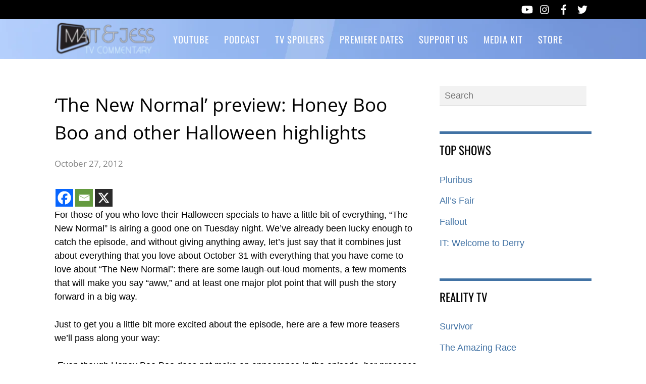

--- FILE ---
content_type: application/javascript; charset=utf-8
request_url: https://fundingchoicesmessages.google.com/f/AGSKWxXgjgMWLF5rBTBU8_Eby-v7M5hzaGab3UY8G8JIfDzwBiOLSuZD_o4Yyp6AUBTe3vP-kd4UXZYC9mfUGuX6uGSFAW3bGKcXZAcemvpGLHSn1XXzBafoIKJwgIr5uVlnHlzolza1xXRdCDi4drzkp8rq4LVmvvCQd54b1XBmgaApDDo1c4x0Nk31XDIt/_/ad_manage._banner_ad-/carouselads./ads-admin./view_banner.
body_size: -1289
content:
window['188f13dc-81f2-4b0f-be2f-19a74d13ffad'] = true;